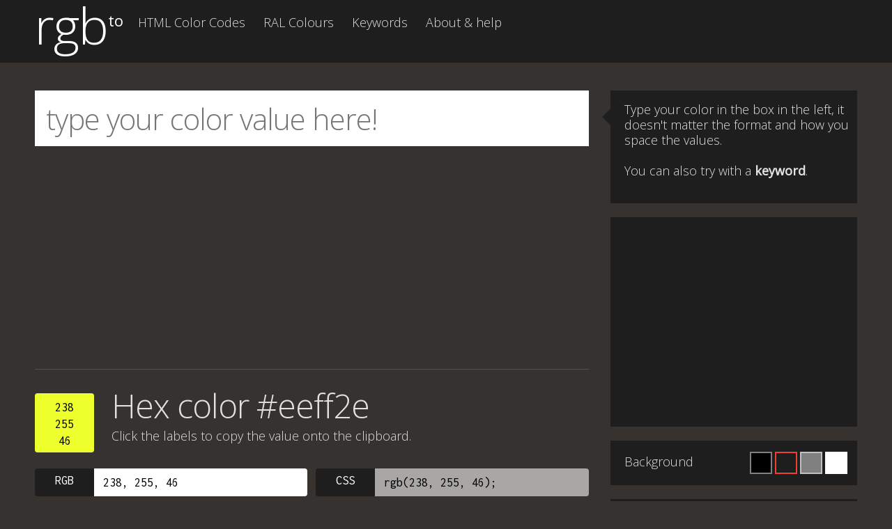

--- FILE ---
content_type: text/html; charset=UTF-8
request_url: https://rgb.to/eeff2e
body_size: 7785
content:
<!DOCTYPE html><html xml:lang="en" lang="en"><head><meta charset="utf-8"/>
<script>var __ezHttpConsent={setByCat:function(src,tagType,attributes,category,force,customSetScriptFn=null){var setScript=function(){if(force||window.ezTcfConsent[category]){if(typeof customSetScriptFn==='function'){customSetScriptFn();}else{var scriptElement=document.createElement(tagType);scriptElement.src=src;attributes.forEach(function(attr){for(var key in attr){if(attr.hasOwnProperty(key)){scriptElement.setAttribute(key,attr[key]);}}});var firstScript=document.getElementsByTagName(tagType)[0];firstScript.parentNode.insertBefore(scriptElement,firstScript);}}};if(force||(window.ezTcfConsent&&window.ezTcfConsent.loaded)){setScript();}else if(typeof getEzConsentData==="function"){getEzConsentData().then(function(ezTcfConsent){if(ezTcfConsent&&ezTcfConsent.loaded){setScript();}else{console.error("cannot get ez consent data");force=true;setScript();}});}else{force=true;setScript();console.error("getEzConsentData is not a function");}},};</script>
<script>var ezTcfConsent=window.ezTcfConsent?window.ezTcfConsent:{loaded:false,store_info:false,develop_and_improve_services:false,measure_ad_performance:false,measure_content_performance:false,select_basic_ads:false,create_ad_profile:false,select_personalized_ads:false,create_content_profile:false,select_personalized_content:false,understand_audiences:false,use_limited_data_to_select_content:false,};function getEzConsentData(){return new Promise(function(resolve){document.addEventListener("ezConsentEvent",function(event){var ezTcfConsent=event.detail.ezTcfConsent;resolve(ezTcfConsent);});});}</script>
<script>if(typeof _setEzCookies!=='function'){function _setEzCookies(ezConsentData){var cookies=window.ezCookieQueue;for(var i=0;i<cookies.length;i++){var cookie=cookies[i];if(ezConsentData&&ezConsentData.loaded&&ezConsentData[cookie.tcfCategory]){document.cookie=cookie.name+"="+cookie.value;}}}}
window.ezCookieQueue=window.ezCookieQueue||[];if(typeof addEzCookies!=='function'){function addEzCookies(arr){window.ezCookieQueue=[...window.ezCookieQueue,...arr];}}
addEzCookies([{name:"ezoab_14582",value:"mod1-c; Path=/; Domain=rgb.to; Max-Age=7200",tcfCategory:"store_info",isEzoic:"true",},{name:"ezosuibasgeneris-1",value:"9993d31f-320a-4ec7-6999-bf6767bb7da0; Path=/; Domain=rgb.to; Expires=Mon, 18 Jan 2027 06:23:08 UTC; Secure; SameSite=None",tcfCategory:"understand_audiences",isEzoic:"true",}]);if(window.ezTcfConsent&&window.ezTcfConsent.loaded){_setEzCookies(window.ezTcfConsent);}else if(typeof getEzConsentData==="function"){getEzConsentData().then(function(ezTcfConsent){if(ezTcfConsent&&ezTcfConsent.loaded){_setEzCookies(window.ezTcfConsent);}else{console.error("cannot get ez consent data");_setEzCookies(window.ezTcfConsent);}});}else{console.error("getEzConsentData is not a function");_setEzCookies(window.ezTcfConsent);}</script><script type="text/javascript" data-ezscrex='false' data-cfasync='false'>window._ezaq = Object.assign({"edge_cache_status":11,"edge_response_time":75,"url":"https://rgb.to/eeff2e"}, typeof window._ezaq !== "undefined" ? window._ezaq : {});</script><script type="text/javascript" data-ezscrex='false' data-cfasync='false'>window._ezaq = Object.assign({"ab_test_id":"mod1-c"}, typeof window._ezaq !== "undefined" ? window._ezaq : {});window.__ez=window.__ez||{};window.__ez.tf={};</script><script type="text/javascript" data-ezscrex='false' data-cfasync='false'>window.ezDisableAds = true;</script>
<script data-ezscrex='false' data-cfasync='false' data-pagespeed-no-defer>var __ez=__ez||{};__ez.stms=Date.now();__ez.evt={};__ez.script={};__ez.ck=__ez.ck||{};__ez.template={};__ez.template.isOrig=true;window.__ezScriptHost="//www.ezojs.com";__ez.queue=__ez.queue||function(){var e=0,i=0,t=[],n=!1,o=[],r=[],s=!0,a=function(e,i,n,o,r,s,a){var l=arguments.length>7&&void 0!==arguments[7]?arguments[7]:window,d=this;this.name=e,this.funcName=i,this.parameters=null===n?null:w(n)?n:[n],this.isBlock=o,this.blockedBy=r,this.deleteWhenComplete=s,this.isError=!1,this.isComplete=!1,this.isInitialized=!1,this.proceedIfError=a,this.fWindow=l,this.isTimeDelay=!1,this.process=function(){f("... func = "+e),d.isInitialized=!0,d.isComplete=!0,f("... func.apply: "+e);var i=d.funcName.split("."),n=null,o=this.fWindow||window;i.length>3||(n=3===i.length?o[i[0]][i[1]][i[2]]:2===i.length?o[i[0]][i[1]]:o[d.funcName]),null!=n&&n.apply(null,this.parameters),!0===d.deleteWhenComplete&&delete t[e],!0===d.isBlock&&(f("----- F'D: "+d.name),m())}},l=function(e,i,t,n,o,r,s){var a=arguments.length>7&&void 0!==arguments[7]?arguments[7]:window,l=this;this.name=e,this.path=i,this.async=o,this.defer=r,this.isBlock=t,this.blockedBy=n,this.isInitialized=!1,this.isError=!1,this.isComplete=!1,this.proceedIfError=s,this.fWindow=a,this.isTimeDelay=!1,this.isPath=function(e){return"/"===e[0]&&"/"!==e[1]},this.getSrc=function(e){return void 0!==window.__ezScriptHost&&this.isPath(e)&&"banger.js"!==this.name?window.__ezScriptHost+e:e},this.process=function(){l.isInitialized=!0,f("... file = "+e);var i=this.fWindow?this.fWindow.document:document,t=i.createElement("script");t.src=this.getSrc(this.path),!0===o?t.async=!0:!0===r&&(t.defer=!0),t.onerror=function(){var e={url:window.location.href,name:l.name,path:l.path,user_agent:window.navigator.userAgent};"undefined"!=typeof _ezaq&&(e.pageview_id=_ezaq.page_view_id);var i=encodeURIComponent(JSON.stringify(e)),t=new XMLHttpRequest;t.open("GET","//g.ezoic.net/ezqlog?d="+i,!0),t.send(),f("----- ERR'D: "+l.name),l.isError=!0,!0===l.isBlock&&m()},t.onreadystatechange=t.onload=function(){var e=t.readyState;f("----- F'D: "+l.name),e&&!/loaded|complete/.test(e)||(l.isComplete=!0,!0===l.isBlock&&m())},i.getElementsByTagName("head")[0].appendChild(t)}},d=function(e,i){this.name=e,this.path="",this.async=!1,this.defer=!1,this.isBlock=!1,this.blockedBy=[],this.isInitialized=!0,this.isError=!1,this.isComplete=i,this.proceedIfError=!1,this.isTimeDelay=!1,this.process=function(){}};function c(e,i,n,s,a,d,c,u,f){var m=new l(e,i,n,s,a,d,c,f);!0===u?o[e]=m:r[e]=m,t[e]=m,h(m)}function h(e){!0!==u(e)&&0!=s&&e.process()}function u(e){if(!0===e.isTimeDelay&&!1===n)return f(e.name+" blocked = TIME DELAY!"),!0;if(w(e.blockedBy))for(var i=0;i<e.blockedBy.length;i++){var o=e.blockedBy[i];if(!1===t.hasOwnProperty(o))return f(e.name+" blocked = "+o),!0;if(!0===e.proceedIfError&&!0===t[o].isError)return!1;if(!1===t[o].isComplete)return f(e.name+" blocked = "+o),!0}return!1}function f(e){var i=window.location.href,t=new RegExp("[?&]ezq=([^&#]*)","i").exec(i);"1"===(t?t[1]:null)&&console.debug(e)}function m(){++e>200||(f("let's go"),p(o),p(r))}function p(e){for(var i in e)if(!1!==e.hasOwnProperty(i)){var t=e[i];!0===t.isComplete||u(t)||!0===t.isInitialized||!0===t.isError?!0===t.isError?f(t.name+": error"):!0===t.isComplete?f(t.name+": complete already"):!0===t.isInitialized&&f(t.name+": initialized already"):t.process()}}function w(e){return"[object Array]"==Object.prototype.toString.call(e)}return window.addEventListener("load",(function(){setTimeout((function(){n=!0,f("TDELAY -----"),m()}),5e3)}),!1),{addFile:c,addFileOnce:function(e,i,n,o,r,s,a,l,d){t[e]||c(e,i,n,o,r,s,a,l,d)},addDelayFile:function(e,i){var n=new l(e,i,!1,[],!1,!1,!0);n.isTimeDelay=!0,f(e+" ...  FILE! TDELAY"),r[e]=n,t[e]=n,h(n)},addFunc:function(e,n,s,l,d,c,u,f,m,p){!0===c&&(e=e+"_"+i++);var w=new a(e,n,s,l,d,u,f,p);!0===m?o[e]=w:r[e]=w,t[e]=w,h(w)},addDelayFunc:function(e,i,n){var o=new a(e,i,n,!1,[],!0,!0);o.isTimeDelay=!0,f(e+" ...  FUNCTION! TDELAY"),r[e]=o,t[e]=o,h(o)},items:t,processAll:m,setallowLoad:function(e){s=e},markLoaded:function(e){if(e&&0!==e.length){if(e in t){var i=t[e];!0===i.isComplete?f(i.name+" "+e+": error loaded duplicate"):(i.isComplete=!0,i.isInitialized=!0)}else t[e]=new d(e,!0);f("markLoaded dummyfile: "+t[e].name)}},logWhatsBlocked:function(){for(var e in t)!1!==t.hasOwnProperty(e)&&u(t[e])}}}();__ez.evt.add=function(e,t,n){e.addEventListener?e.addEventListener(t,n,!1):e.attachEvent?e.attachEvent("on"+t,n):e["on"+t]=n()},__ez.evt.remove=function(e,t,n){e.removeEventListener?e.removeEventListener(t,n,!1):e.detachEvent?e.detachEvent("on"+t,n):delete e["on"+t]};__ez.script.add=function(e){var t=document.createElement("script");t.src=e,t.async=!0,t.type="text/javascript",document.getElementsByTagName("head")[0].appendChild(t)};__ez.dot=__ez.dot||{};__ez.queue.addFileOnce('/detroitchicago/boise.js', '/detroitchicago/boise.js?gcb=195-6&cb=5', true, [], true, false, true, false);__ez.queue.addFileOnce('/parsonsmaize/abilene.js', '/parsonsmaize/abilene.js?gcb=195-6&cb=e80eca0cdb', true, [], true, false, true, false);__ez.queue.addFileOnce('/parsonsmaize/mulvane.js', '/parsonsmaize/mulvane.js?gcb=195-6&cb=e75e48eec0', true, ['/parsonsmaize/abilene.js'], true, false, true, false);__ez.queue.addFileOnce('/detroitchicago/birmingham.js', '/detroitchicago/birmingham.js?gcb=195-6&cb=539c47377c', true, ['/parsonsmaize/abilene.js'], true, false, true, false);</script>
<script data-ezscrex="false" type="text/javascript" data-cfasync="false">window._ezaq = Object.assign({"ad_cache_level":0,"adpicker_placement_cnt":0,"ai_placeholder_cache_level":0,"ai_placeholder_placement_cnt":-1,"author":"rgb.to","domain":"rgb.to","domain_id":14582,"ezcache_level":0,"ezcache_skip_code":14,"has_bad_image":0,"has_bad_words":0,"is_sitespeed":0,"lt_cache_level":0,"response_size":18451,"response_size_orig":12661,"response_time_orig":68,"template_id":5,"url":"https://rgb.to/eeff2e","word_count":0,"worst_bad_word_level":0}, typeof window._ezaq !== "undefined" ? window._ezaq : {});__ez.queue.markLoaded('ezaqBaseReady');</script>
<script type='text/javascript' data-ezscrex='false' data-cfasync='false'>
window.ezAnalyticsStatic = true;

function analyticsAddScript(script) {
	var ezDynamic = document.createElement('script');
	ezDynamic.type = 'text/javascript';
	ezDynamic.innerHTML = script;
	document.head.appendChild(ezDynamic);
}
function getCookiesWithPrefix() {
    var allCookies = document.cookie.split(';');
    var cookiesWithPrefix = {};

    for (var i = 0; i < allCookies.length; i++) {
        var cookie = allCookies[i].trim();

        for (var j = 0; j < arguments.length; j++) {
            var prefix = arguments[j];
            if (cookie.indexOf(prefix) === 0) {
                var cookieParts = cookie.split('=');
                var cookieName = cookieParts[0];
                var cookieValue = cookieParts.slice(1).join('=');
                cookiesWithPrefix[cookieName] = decodeURIComponent(cookieValue);
                break; // Once matched, no need to check other prefixes
            }
        }
    }

    return cookiesWithPrefix;
}
function productAnalytics() {
	var d = {"pr":[6],"omd5":"a7a0c428a40764a71b92561a04ad3012","nar":"risk score"};
	d.u = _ezaq.url;
	d.p = _ezaq.page_view_id;
	d.v = _ezaq.visit_uuid;
	d.ab = _ezaq.ab_test_id;
	d.e = JSON.stringify(_ezaq);
	d.ref = document.referrer;
	d.c = getCookiesWithPrefix('active_template', 'ez', 'lp_');
	if(typeof ez_utmParams !== 'undefined') {
		d.utm = ez_utmParams;
	}

	var dataText = JSON.stringify(d);
	var xhr = new XMLHttpRequest();
	xhr.open('POST','/ezais/analytics?cb=1', true);
	xhr.onload = function () {
		if (xhr.status!=200) {
            return;
		}

        if(document.readyState !== 'loading') {
            analyticsAddScript(xhr.response);
            return;
        }

        var eventFunc = function() {
            if(document.readyState === 'loading') {
                return;
            }
            document.removeEventListener('readystatechange', eventFunc, false);
            analyticsAddScript(xhr.response);
        };

        document.addEventListener('readystatechange', eventFunc, false);
	};
	xhr.setRequestHeader('Content-Type','text/plain');
	xhr.send(dataText);
}
__ez.queue.addFunc("productAnalytics", "productAnalytics", null, true, ['ezaqBaseReady'], false, false, false, true);
</script><base href="https://rgb.to/eeff2e"/>  <title>Hex color #eeff2e to Rgb, Pantone, RAL, HSL, HSB, JSON. Get color schemes.</title> <meta name="description" content="Hex color #eeff2e to RGB, Pantone, RAL, HSL and HSB formats. Generate color schemes for your design and download JSON."/> <meta name="keywords" content="color conversion, rgb to hex, rgb to hsl, rgb to hsv, rgb to hsb, rgb to JSON, hex to rgb, hsl to rgb, hsv to rgb, hsb to rgb"/> <meta name="author" content="rgb.to"/> <meta name="dcterms.rights" content="Copyright rgb.to. All rights reserved."/> <meta name="dcterms.title" content="Hex color #eeff2e to Rgb, Pantone, RAL, HSL, HSB, JSON. Get color schemes."/> <meta name="dcterms.subject" content="Hex color #eeff2e to RGB, Pantone, RAL, HSL and HSB formats. Generate color schemes for your design and download JSON."/> <meta name="dcterms.creator" content="rgb.to"/> <meta name="viewport" content="width=device-width, initial-scale=1.0, maximum-scale=1.0, user-scalable=no"/> <meta name="apple-mobile-web-app-capable" content="yes"/> <link rel="shortcut icon" href="/img/favicon.png"/> <link rel="apple-touch-icon" href="/img/favicon_iOS.png"/> <!--[if lt IE 9]><link rel="shortcut icon" href="/favicon.ico"/><![endif]--> <link rel="stylesheet" href="//fonts.googleapis.com/css?family=Open+Sans:400,300|Inconsolata:400,700"/> <link rel="stylesheet" href="//cdnjs.cloudflare.com/ajax/libs/normalize/3.0.0/normalize.min.css"/> <link rel="stylesheet" href="/css/application.min.css"/>  <link rel="canonical" href="https://rgb.to/hex/eeff2e"/> <script type='text/javascript'>
var ezoTemplate = 'orig_site';
var ezouid = '1';
var ezoFormfactor = '1';
</script><script data-ezscrex="false" type='text/javascript'>
var soc_app_id = '0';
var did = 14582;
var ezdomain = 'rgb.to';
var ezoicSearchable = 1;
</script></head><body class="op0 bg-default" id="rgb_to"><div id="contenedor"> <header id="arriba"> <div id="h_interior"> <div class="addthis_sharing_toolbox addthis_default_style addthis_32x32_style"> <a class="addthis_counter addthis_bubble_style"></a> </div> <p class="logo"><a href="/" title="Rgb.to color conversion">rgb <span>to</span></a></p> <nav id="menu_hor"> <ul> <li class="opA"><a class="opA" href="/html-color-names/1" accesskey="1" title="HTML color codes and names">HTML Color Codes</a></li> <li class="opD"><a class="opD" href="/ral/page/1" accesskey="4" title="RAL Colours">RAL Colours</a></li> <li class="opB"><a class="opB" href="/keywords/1" accesskey="2" title="Explore color by keyword">Keywords</a></li> <li class="opE"><a class="opE" href="/about-help" accesskey="6" title="About rgb.to and help">About &amp; help</a></li> </ul> </nav> </div> </header> <section id="main"> <div class="lc"> <div class="search-block row"> <input type="text" name="main-search" id="main-search" placeholder="type your color value here!" class="r" value=""/> <div class="color-buttons r"> <a href="#" id="is-HEX" style="display:none;" class="color-btn">Convert Hex color »</a><a href="#" id="is-RGB" style="display:none;" class="color-btn">Color is RGB?</a><a href="#" id="is-HSB" style="display:none;" class="color-btn">Color is Photoshop HSB?</a><a href="#" id="is-HSL" style="display:none;" class="color-btn">Color is HSL?</a><a href="#" id="is-PANTONE" style="display:none;" class="color-btn">Search Pantone »</a><a href="#" id="is-RAL" style="display:none;" class="color-btn">Search RAL Colour »</a><a href="#" id="is-KEYWORDS" style="display:none;" class="color-btn">Search for keyword »</a> </div></div> <div id="ezoic-pub-ad-placeholder-107"> <div class="results row sense-results-top"> <script async="" src="//pagead2.googlesyndication.com/pagead/js/adsbygoogle.js"></script>  <ins class="adsbygoogle" style="display:block" data-ad-client="ca-pub-5003939455796732" data-ad-slot="5171759180" data-ad-format="auto" data-full-width-responsive="true"></ins> <script> (adsbygoogle = window.adsbygoogle || []).push({}); </script> </div></div> <div class="results row"> <header> <div id="main-swatch" class="" style="background:#eeff2e"> <a href="/rgb/238,255,46">238<br/>255<br/>46</a> </div> <h1 class="_h1 result-title">Hex color #eeff2e</h1> <p class="subtitle">Click the labels to copy the value onto the clipboard. <span class="copied hidden">Copied to clipboard!</span></p> </header> <div class="color-container"> <div class="color-space"> <div class="color"> <label id="label-RGB" for="RGB" data-clipboard-target="#RGB">RGB</label> <input type="text" name="RGB" id="RGB" value="238, 255, 46"/> </div> </div> <div class="color-space"> <div class="color alternate"> <label id="label-RGB-CSS" for="RGB-CSS" data-clipboard-target="#RGB-CSS">CSS</label> <input type="text" name="RGB-CSS" id="RGB-CSS" value="rgb(238, 255, 46);"/> </div> </div> <div class="color-space"> <div class="color"> <label id="label-HSL" for="HSL" data-clipboard-target="#HSL">HSL</label> <input type="text" name="HSL" id="HSL" value="65, 100, 59"/> </div> </div> <div class="color-space"> <div class="color alternate"> <label id="label-HSL-CSS" for="HSL-CSS" data-clipboard-target="#HSL-CSS">CSS</label> <input type="text" name="HSL-CSS" id="HSL-CSS" value="hsl(65, 100%, 59%);"/> </div> </div> <div class="color-space"> <div class="color"> <label id="label-HSB" for="HSB" data-clipboard-target="#HSB">HSB</label> <input type="text" name="HSB" id="HSB" value="65, 82, 100"/> </div> </div> <div class="color-space"> <div class="color"> <label id="label-HEX" for="HEX" data-clipboard-target="#HEX">Hex</label> <input type="text" name="HEX" id="HEX" value="#eeff2e"/> </div> </div> <div class="color-space"> <div class="color"> <label id="label-CMYK" for="CMYK" data-clipboard-target="#CMYK">CMYK</label> <input type="text" name="CMYK" id="CMYK" value="7, 0, 82, 0"/> </div> </div> <div class="color-space"> <div class="color"> <label id="label-WEBSAFE" for="WEBSAFE" data-clipboard-target="#WEBSAFE">Websafe</label> <input type="text" name="WEBSAFE" id="WEBSAFE" value="#ffff33"/> </div> </div> </div> <a href="/save/json/color/eeff2e" id="js-save-json" rel="nofollow" target="_blank"> Save color values as JSON</a> </div> <div id="ezoic-pub-ad-placeholder-108"> <div class="results row sense-results"> <script async="" src="//pagead2.googlesyndication.com/pagead/js/adsbygoogle.js"></script>  <ins class="adsbygoogle" style="display:block" data-ad-client="ca-pub-5003939455796732" data-ad-slot="1377680735" data-ad-format="auto" data-full-width-responsive="true"></ins> <script> (adsbygoogle = window.adsbygoogle || []).push({}); </script> </div></div> <div class="results row color-schemes"> <header> <h2 class="_h1 result-title">Hex color #eeff2e to RAL</h2><p class="subtitle"><strong>RAL colour</strong> closest to this. <span class="copied hidden">Copied to clipboard!</span></p> </header> <div class="color-schemes-samples"> <div class="color-scheme pantone"> <div class="cs-sw" style="background:#FFFF00;"> <a href="/ral/1026"> RAL 1026 Colour </a> </div> <div class="color"> <label id="label-RAL" data-clipboard-target="#RAL" for="RAL">Copy</label> <input type="text" name="RAL" id="RAL" value="RAL 1026"/> </div> </div></div> </div> <div class="results row color-schemes"> <header> <h3 class="_h1 result-title">Colour schemes from #eeff2e</h3> <p class="subtitle">Get color inspiration</p> </header> <div class="color-schemes-samples"> <div class="color-scheme compl"><h4>Complementary</h4><div class="cs-sw" style="background:#eeff2e;"><a href="/hex/eeff2e">#eeff2e</a></div><div class="cs-sw w" style="background:#3f2eff;"><a href="/hex/3f2eff">#3f2eff</a></div></div><div class="color-scheme triad"><h4>Triad</h4><div class="cs-sw" style="background:#eeff2e;"><a href="/hex/eeff2e">#eeff2e</a></div><div class="cs-sw" style="background:#2eeeff;"><a href="/hex/2eeeff">#2eeeff</a></div><div class="cs-sw w" style="background:#ff2eee;"><a href="/hex/ff2eee">#ff2eee</a></div></div><div class="color-scheme tetrad"><h4>Tetrad</h4><div class="cs-sw" style="background:#eeff2e;"><a href="/hex/eeff2e">#eeff2e</a></div><div class="cs-sw" style="background:#2eff3f;"><a href="/hex/2eff3f">#2eff3f</a></div><div class="cs-sw w" style="background:#3f2eff;"><a href="/hex/3f2eff">#3f2eff</a></div><div class="cs-sw w" style="background:#ff2eee;"><a href="/hex/ff2eee">#ff2eee</a></div></div><div class="color-scheme analog"><h4>Analogous</h4><div class="cs-sw" style="background:#eeff2e;"><a href="/hex/eeff2e">#eeff2e</a></div><div class="cs-sw" style="background:#ff742e;"><a href="/hex/ff742e">#ff742e</a></div><div class="cs-sw" style="background:#51ff2e;"><a href="/hex/51ff2e">#51ff2e</a></div></div><div class="color-scheme accent"><h4>Accented</h4><div class="cs-sw" style="background:#eeff2e;"><a href="/hex/eeff2e">#eeff2e</a></div><div class="cs-sw" style="background:#ff742e;"><a href="/hex/ff742e">#ff742e</a></div><div class="cs-sw" style="background:#51ff2e;"><a href="/hex/51ff2e">#51ff2e</a></div><div class="cs-sw w" style="background:#3f2eff;"><a href="/hex/3f2eff">#3f2eff</a></div></div><div class="color-scheme split"><h4>Split</h4><div class="cs-sw" style="background:#eeff2e;"><a href="/hex/eeff2e">#eeff2e</a></div><div class="cs-sw w" style="background:#2e85ff;"><a href="/hex/2e85ff">#2e85ff</a></div><div class="cs-sw w" style="background:#a82eff;"><a href="/hex/a82eff">#a82eff</a></div></div> </div> <a href="/save/json/palette/eeff2e" id="js-save-json-color" rel="nofollow" target="_blank">Save color schemes as JSON</a> <a href="/save/png24/eeff2e" id="js-save-png24" rel="nofollow" target="_blank">Save color schemes as PNG</a></div> </div> <div class="rc">  <div id="ezoic-pub-ad-placeholder-104"></div>  <div class="tip r arrow-left"> <p class="first"> Type your color in the box in the left, it doesn&#39;t matter the format and how you space the values.<br/><br/>You can also try with a <b>keyword</b>. </p> <p class="second hidden"> Now convert this color / search this keyword <strong>pressing the buttons</strong> below the search box!. </p></div> <div id="ezoic-pub-ad-placeholder-106"> <div class="tip r sns-sidebar"> <script async="" src="//pagead2.googlesyndication.com/pagead/js/adsbygoogle.js"></script>  <ins class="adsbygoogle" style="display:inline-block;width:336px;height:280px" data-ad-client="ca-pub-5003939455796732" data-ad-slot="2994014734"></ins> <script> (adsbygoogle = window.adsbygoogle || []).push({}); </script> </div></div> <script type="text/template" id="support-us"><p> <b>rgb.to</b> is a free service, the costs of the project (server, maintenance, bug fixing, new features...) <b>are financed through Ads</b>.<br><br>If you think this site is usefull to you, please consider <b>supporting us by not blocking our ads.</b><br><br>Thanks a lot in advance ;) </p> </script> <div class="tip bg-color r"> <p> Background </p> <div id="js-bg-swatches"> <a title="Change the page background to black" href="#bg-black" class="r black"></a> <a title="Change the page background to default" href="#bg-default" class="r default"></a> <a title="Change the page background to grey" href="#bg-grey" class="r grey"></a> <a title="Change the page background to white" href="#bg-white" class="r white"></a> </div></div>  <div id="ezoic-pub-ad-placeholder-105"></div>  <div class="tip r"> <p> <strong>tip!</strong><br/> You can link to this same page with the following url formats:<br/><br/> <a href="/238,255,46">https://rgb.to/238,255,46</a> <a href="/hex/eeff2e">https://rgb.to/hex/eeff2e</a><br/> <a href="/eeff2e">https://rgb.to/eeff2e</a><br/><br/> Read the <strong><a href="/about-help">about</a></strong> section for other useful url shortcuts. </p> </div> </div> </section><div class="push"></div></div><footer id="sticky"> <div class="footer_contents"> <p class="footer-title">rgb <span>to</span></p><p class="by"> v1.3-qc  |  <a href="/cookies-policy-consent.html">Cookies policy</a></p> </div></footer><div id="d_arriba_floater"><div class="d_arriba"><a href="#arriba" class="a_arriba">Arriba</a></div></div> <script type="text/javascript" src="//ajax.aspnetcdn.com/ajax/jQuery/jquery-1.11.3.min.js"></script><script type="text/javascript" async="true" src="/js/application.min.js"></script><script type="text/javascript" async="true"> var _gaq = _gaq || []; _gaq.push(['_setAccount', 'UA-40296266-1']); _gaq.push(['_trackPageview']); (function() { var ga = document.createElement('script'); ga.type = 'text/javascript'; ga.async = true; ga.src = ('https:' == document.location.protocol ? 'https://ssl' : 'http://www') + '.google-analytics.com/ga.js'; var s = document.getElementsByTagName('script')[0]; s.parentNode.insertBefore(ga, s); })();</script><script type="text/javascript" async="true" defer="" src="//s7.addthis.com/js/300/addthis_widget.js#pubid=ra-5176e4cd490252b6"></script><script data-cfasync="false">function _emitEzConsentEvent(){var customEvent=new CustomEvent("ezConsentEvent",{detail:{ezTcfConsent:window.ezTcfConsent},bubbles:true,cancelable:true,});document.dispatchEvent(customEvent);}
(function(window,document){function _setAllEzConsentTrue(){window.ezTcfConsent.loaded=true;window.ezTcfConsent.store_info=true;window.ezTcfConsent.develop_and_improve_services=true;window.ezTcfConsent.measure_ad_performance=true;window.ezTcfConsent.measure_content_performance=true;window.ezTcfConsent.select_basic_ads=true;window.ezTcfConsent.create_ad_profile=true;window.ezTcfConsent.select_personalized_ads=true;window.ezTcfConsent.create_content_profile=true;window.ezTcfConsent.select_personalized_content=true;window.ezTcfConsent.understand_audiences=true;window.ezTcfConsent.use_limited_data_to_select_content=true;window.ezTcfConsent.select_personalized_content=true;}
function _clearEzConsentCookie(){document.cookie="ezCMPCookieConsent=tcf2;Domain=.rgb.to;Path=/;expires=Thu, 01 Jan 1970 00:00:00 GMT";}
_clearEzConsentCookie();if(typeof window.__tcfapi!=="undefined"){window.ezgconsent=false;var amazonHasRun=false;function _ezAllowed(tcdata,purpose){return(tcdata.purpose.consents[purpose]||tcdata.purpose.legitimateInterests[purpose]);}
function _handleConsentDecision(tcdata){window.ezTcfConsent.loaded=true;if(!tcdata.vendor.consents["347"]&&!tcdata.vendor.legitimateInterests["347"]){window._emitEzConsentEvent();return;}
window.ezTcfConsent.store_info=_ezAllowed(tcdata,"1");window.ezTcfConsent.develop_and_improve_services=_ezAllowed(tcdata,"10");window.ezTcfConsent.measure_content_performance=_ezAllowed(tcdata,"8");window.ezTcfConsent.select_basic_ads=_ezAllowed(tcdata,"2");window.ezTcfConsent.create_ad_profile=_ezAllowed(tcdata,"3");window.ezTcfConsent.select_personalized_ads=_ezAllowed(tcdata,"4");window.ezTcfConsent.create_content_profile=_ezAllowed(tcdata,"5");window.ezTcfConsent.measure_ad_performance=_ezAllowed(tcdata,"7");window.ezTcfConsent.use_limited_data_to_select_content=_ezAllowed(tcdata,"11");window.ezTcfConsent.select_personalized_content=_ezAllowed(tcdata,"6");window.ezTcfConsent.understand_audiences=_ezAllowed(tcdata,"9");window._emitEzConsentEvent();}
function _handleGoogleConsentV2(tcdata){if(!tcdata||!tcdata.purpose||!tcdata.purpose.consents){return;}
var googConsentV2={};if(tcdata.purpose.consents[1]){googConsentV2.ad_storage='granted';googConsentV2.analytics_storage='granted';}
if(tcdata.purpose.consents[3]&&tcdata.purpose.consents[4]){googConsentV2.ad_personalization='granted';}
if(tcdata.purpose.consents[1]&&tcdata.purpose.consents[7]){googConsentV2.ad_user_data='granted';}
if(googConsentV2.analytics_storage=='denied'){gtag('set','url_passthrough',true);}
gtag('consent','update',googConsentV2);}
__tcfapi("addEventListener",2,function(tcdata,success){if(!success||!tcdata){window._emitEzConsentEvent();return;}
if(!tcdata.gdprApplies){_setAllEzConsentTrue();window._emitEzConsentEvent();return;}
if(tcdata.eventStatus==="useractioncomplete"||tcdata.eventStatus==="tcloaded"){if(typeof gtag!='undefined'){_handleGoogleConsentV2(tcdata);}
_handleConsentDecision(tcdata);if(tcdata.purpose.consents["1"]===true&&tcdata.vendor.consents["755"]!==false){window.ezgconsent=true;(adsbygoogle=window.adsbygoogle||[]).pauseAdRequests=0;}
if(window.__ezconsent){__ezconsent.setEzoicConsentSettings(ezConsentCategories);}
__tcfapi("removeEventListener",2,function(success){return null;},tcdata.listenerId);if(!(tcdata.purpose.consents["1"]===true&&_ezAllowed(tcdata,"2")&&_ezAllowed(tcdata,"3")&&_ezAllowed(tcdata,"4"))){if(typeof __ez=="object"&&typeof __ez.bit=="object"&&typeof window["_ezaq"]=="object"&&typeof window["_ezaq"]["page_view_id"]=="string"){__ez.bit.Add(window["_ezaq"]["page_view_id"],[new __ezDotData("non_personalized_ads",true),]);}}}});}else{_setAllEzConsentTrue();window._emitEzConsentEvent();}})(window,document);</script></body></html>

--- FILE ---
content_type: text/html; charset=utf-8
request_url: https://www.google.com/recaptcha/api2/aframe
body_size: 266
content:
<!DOCTYPE HTML><html><head><meta http-equiv="content-type" content="text/html; charset=UTF-8"></head><body><script nonce="EtfDULrezMDmySSQw-cVyw">/** Anti-fraud and anti-abuse applications only. See google.com/recaptcha */ try{var clients={'sodar':'https://pagead2.googlesyndication.com/pagead/sodar?'};window.addEventListener("message",function(a){try{if(a.source===window.parent){var b=JSON.parse(a.data);var c=clients[b['id']];if(c){var d=document.createElement('img');d.src=c+b['params']+'&rc='+(localStorage.getItem("rc::a")?sessionStorage.getItem("rc::b"):"");window.document.body.appendChild(d);sessionStorage.setItem("rc::e",parseInt(sessionStorage.getItem("rc::e")||0)+1);localStorage.setItem("rc::h",'1768717390631');}}}catch(b){}});window.parent.postMessage("_grecaptcha_ready", "*");}catch(b){}</script></body></html>